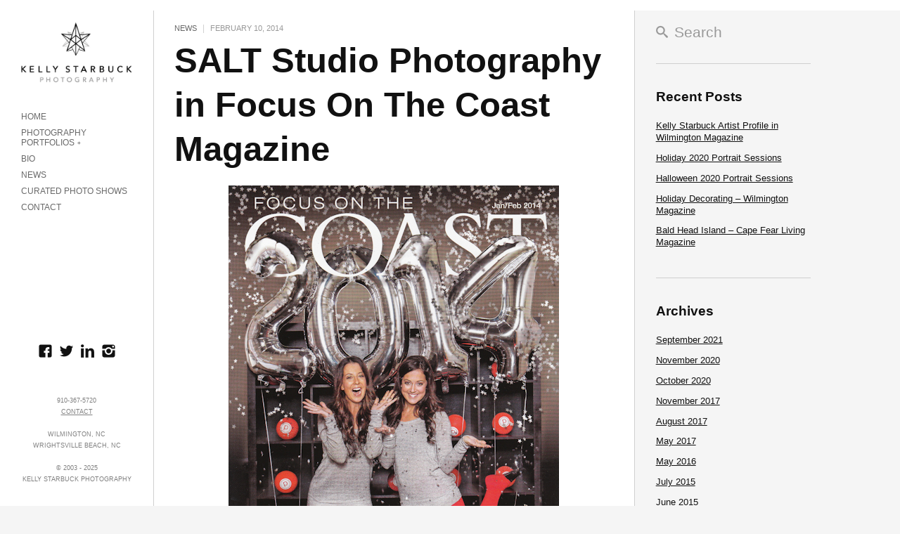

--- FILE ---
content_type: text/html; charset=UTF-8
request_url: https://kellystarbuck.com/photography/
body_size: 14666
content:
<!DOCTYPE html>
<html lang="en-US" xmlns:fb="https://www.facebook.com/2008/fbml" xmlns:addthis="https://www.addthis.com/help/api-spec" >
<head>
<meta charset="UTF-8" />
<meta name="viewport" content="width=device-width, initial-scale=1.0, user-scalable=no, minimum-scale=1.0, maximum-scale=1.0" />
<meta http-equiv="X-UA-Compatible" content="IE=edge,chrome=1"/>

 
	<!-- Le fav -->
	<link rel="icon" href="https://s966950369.onlinehome.us/wp-content/uploads/2016/01/favicon_KELLY-STARBUCK-Photography-NewLogo_1.20151.png" type="image/x-icon">

<title>SALT Studio Photography in Focus On The Coast Magazine - KELLY STARBUCK PhotographyKELLY STARBUCK Photography</title>
<link rel="profile" href="https://gmpg.org/xfn/11" />
<link rel="stylesheet" type="text/css" media="all" href="https://kellystarbuck.com/wp-content/themes/skylab/style.css" />
<link rel="pingback" href="https://kellystarbuck.com/xmlrpc.php" />

<!--[if lt IE 9]>
<script src="https://kellystarbuck.com/wp-content/themes/skylab/js/html5.js" type="text/javascript"></script>
<![endif]-->

<meta name='robots' content='index, follow, max-image-preview:large, max-snippet:-1, max-video-preview:-1' />
	<style>img:is([sizes="auto" i], [sizes^="auto," i]) { contain-intrinsic-size: 3000px 1500px }</style>
	
	<!-- This site is optimized with the Yoast SEO plugin v24.8.1 - https://yoast.com/wordpress/plugins/seo/ -->
	<meta name="description" content="SALT Studio Photography&#039;s photo shoot for Focus on the Coast Magazine of Pure Barre." />
	<link rel="canonical" href="https://kellystarbuck.com/photography/" />
	<meta property="og:locale" content="en_US" />
	<meta property="og:type" content="article" />
	<meta property="og:title" content="SALT Studio Photography in Focus On The Coast Magazine - KELLY STARBUCK Photography" />
	<meta property="og:description" content="SALT Studio Photography&#039;s photo shoot for Focus on the Coast Magazine of Pure Barre." />
	<meta property="og:url" content="https://kellystarbuck.com/photography/" />
	<meta property="og:site_name" content="KELLY STARBUCK Photography" />
	<meta property="article:publisher" content="https://www.facebook.com/KellyStarbuckPhoto" />
	<meta property="article:author" content="https://www.facebook.com/kellystarbuckphoto" />
	<meta property="article:published_time" content="2014-02-10T17:57:14+00:00" />
	<meta property="og:image" content="https://s966950369.onlinehome.us/wp-content/uploads/2014/02/IMG.jpg" />
	<meta name="author" content="Kelly Starbuck" />
	<meta name="twitter:label1" content="Written by" />
	<meta name="twitter:data1" content="Kelly Starbuck" />
	<script type="application/ld+json" class="yoast-schema-graph">{"@context":"https://schema.org","@graph":[{"@type":"WebPage","@id":"https://kellystarbuck.com/photography/","url":"https://kellystarbuck.com/photography/","name":"SALT Studio Photography in Focus On The Coast Magazine - KELLY STARBUCK Photography","isPartOf":{"@id":"https://kellystarbuck.com/#website"},"primaryImageOfPage":{"@id":"https://kellystarbuck.com/photography/#primaryimage"},"image":{"@id":"https://kellystarbuck.com/photography/#primaryimage"},"thumbnailUrl":"http://s966950369.onlinehome.us/wp-content/uploads/2014/02/IMG.jpg","datePublished":"2014-02-10T17:57:14+00:00","author":{"@id":"https://kellystarbuck.com/#/schema/person/848cdef0ff62a1b694332508d90f6c8a"},"description":"SALT Studio Photography's photo shoot for Focus on the Coast Magazine of Pure Barre.","breadcrumb":{"@id":"https://kellystarbuck.com/photography/#breadcrumb"},"inLanguage":"en-US","potentialAction":[{"@type":"ReadAction","target":["https://kellystarbuck.com/photography/"]}]},{"@type":"ImageObject","inLanguage":"en-US","@id":"https://kellystarbuck.com/photography/#primaryimage","url":"http://s966950369.onlinehome.us/wp-content/uploads/2014/02/IMG.jpg","contentUrl":"http://s966950369.onlinehome.us/wp-content/uploads/2014/02/IMG.jpg"},{"@type":"BreadcrumbList","@id":"https://kellystarbuck.com/photography/#breadcrumb","itemListElement":[{"@type":"ListItem","position":1,"name":"NEWS","item":"https://kellystarbuck.com/photography-blog/"},{"@type":"ListItem","position":2,"name":"SALT Studio Photography in Focus On The Coast Magazine"}]},{"@type":"WebSite","@id":"https://kellystarbuck.com/#website","url":"https://kellystarbuck.com/","name":"KELLY STARBUCK Photography","description":"","potentialAction":[{"@type":"SearchAction","target":{"@type":"EntryPoint","urlTemplate":"https://kellystarbuck.com/?s={search_term_string}"},"query-input":{"@type":"PropertyValueSpecification","valueRequired":true,"valueName":"search_term_string"}}],"inLanguage":"en-US"},{"@type":"Person","@id":"https://kellystarbuck.com/#/schema/person/848cdef0ff62a1b694332508d90f6c8a","name":"Kelly Starbuck","image":{"@type":"ImageObject","inLanguage":"en-US","@id":"https://kellystarbuck.com/#/schema/person/image/","url":"https://secure.gravatar.com/avatar/6968cb1e71f6a2479c0f8cf915e5d87a?s=96&d=mm&r=g","contentUrl":"https://secure.gravatar.com/avatar/6968cb1e71f6a2479c0f8cf915e5d87a?s=96&d=mm&r=g","caption":"Kelly Starbuck"},"sameAs":["https://kellystarbuck.com","https://www.facebook.com/kellystarbuckphoto"],"url":"https://kellystarbuck.com/author/kelly/"}]}</script>
	<!-- / Yoast SEO plugin. -->


<link rel='dns-prefetch' href='//s7.addthis.com' />
<link rel='dns-prefetch' href='//stats.wp.com' />
<link rel="alternate" type="application/rss+xml" title="KELLY STARBUCK Photography &raquo; Feed" href="https://kellystarbuck.com/feed/" />
<script type="text/javascript">
/* <![CDATA[ */
window._wpemojiSettings = {"baseUrl":"https:\/\/s.w.org\/images\/core\/emoji\/15.0.3\/72x72\/","ext":".png","svgUrl":"https:\/\/s.w.org\/images\/core\/emoji\/15.0.3\/svg\/","svgExt":".svg","source":{"concatemoji":"https:\/\/kellystarbuck.com\/wp-includes\/js\/wp-emoji-release.min.js?ver=368598c16716ad8db3bb706cb56e9082"}};
/*! This file is auto-generated */
!function(i,n){var o,s,e;function c(e){try{var t={supportTests:e,timestamp:(new Date).valueOf()};sessionStorage.setItem(o,JSON.stringify(t))}catch(e){}}function p(e,t,n){e.clearRect(0,0,e.canvas.width,e.canvas.height),e.fillText(t,0,0);var t=new Uint32Array(e.getImageData(0,0,e.canvas.width,e.canvas.height).data),r=(e.clearRect(0,0,e.canvas.width,e.canvas.height),e.fillText(n,0,0),new Uint32Array(e.getImageData(0,0,e.canvas.width,e.canvas.height).data));return t.every(function(e,t){return e===r[t]})}function u(e,t,n){switch(t){case"flag":return n(e,"\ud83c\udff3\ufe0f\u200d\u26a7\ufe0f","\ud83c\udff3\ufe0f\u200b\u26a7\ufe0f")?!1:!n(e,"\ud83c\uddfa\ud83c\uddf3","\ud83c\uddfa\u200b\ud83c\uddf3")&&!n(e,"\ud83c\udff4\udb40\udc67\udb40\udc62\udb40\udc65\udb40\udc6e\udb40\udc67\udb40\udc7f","\ud83c\udff4\u200b\udb40\udc67\u200b\udb40\udc62\u200b\udb40\udc65\u200b\udb40\udc6e\u200b\udb40\udc67\u200b\udb40\udc7f");case"emoji":return!n(e,"\ud83d\udc26\u200d\u2b1b","\ud83d\udc26\u200b\u2b1b")}return!1}function f(e,t,n){var r="undefined"!=typeof WorkerGlobalScope&&self instanceof WorkerGlobalScope?new OffscreenCanvas(300,150):i.createElement("canvas"),a=r.getContext("2d",{willReadFrequently:!0}),o=(a.textBaseline="top",a.font="600 32px Arial",{});return e.forEach(function(e){o[e]=t(a,e,n)}),o}function t(e){var t=i.createElement("script");t.src=e,t.defer=!0,i.head.appendChild(t)}"undefined"!=typeof Promise&&(o="wpEmojiSettingsSupports",s=["flag","emoji"],n.supports={everything:!0,everythingExceptFlag:!0},e=new Promise(function(e){i.addEventListener("DOMContentLoaded",e,{once:!0})}),new Promise(function(t){var n=function(){try{var e=JSON.parse(sessionStorage.getItem(o));if("object"==typeof e&&"number"==typeof e.timestamp&&(new Date).valueOf()<e.timestamp+604800&&"object"==typeof e.supportTests)return e.supportTests}catch(e){}return null}();if(!n){if("undefined"!=typeof Worker&&"undefined"!=typeof OffscreenCanvas&&"undefined"!=typeof URL&&URL.createObjectURL&&"undefined"!=typeof Blob)try{var e="postMessage("+f.toString()+"("+[JSON.stringify(s),u.toString(),p.toString()].join(",")+"));",r=new Blob([e],{type:"text/javascript"}),a=new Worker(URL.createObjectURL(r),{name:"wpTestEmojiSupports"});return void(a.onmessage=function(e){c(n=e.data),a.terminate(),t(n)})}catch(e){}c(n=f(s,u,p))}t(n)}).then(function(e){for(var t in e)n.supports[t]=e[t],n.supports.everything=n.supports.everything&&n.supports[t],"flag"!==t&&(n.supports.everythingExceptFlag=n.supports.everythingExceptFlag&&n.supports[t]);n.supports.everythingExceptFlag=n.supports.everythingExceptFlag&&!n.supports.flag,n.DOMReady=!1,n.readyCallback=function(){n.DOMReady=!0}}).then(function(){return e}).then(function(){var e;n.supports.everything||(n.readyCallback(),(e=n.source||{}).concatemoji?t(e.concatemoji):e.wpemoji&&e.twemoji&&(t(e.twemoji),t(e.wpemoji)))}))}((window,document),window._wpemojiSettings);
/* ]]> */
</script>
<style id='wp-emoji-styles-inline-css' type='text/css'>

	img.wp-smiley, img.emoji {
		display: inline !important;
		border: none !important;
		box-shadow: none !important;
		height: 1em !important;
		width: 1em !important;
		margin: 0 0.07em !important;
		vertical-align: -0.1em !important;
		background: none !important;
		padding: 0 !important;
	}
</style>
<link rel='stylesheet' id='wp-block-library-css' href='https://kellystarbuck.com/wp-includes/css/dist/block-library/style.min.css?ver=368598c16716ad8db3bb706cb56e9082' type='text/css' media='all' />
<link rel='stylesheet' id='mediaelement-css' href='https://kellystarbuck.com/wp-includes/js/mediaelement/mediaelementplayer-legacy.min.css?ver=4.2.17' type='text/css' media='all' />
<link rel='stylesheet' id='wp-mediaelement-css' href='https://kellystarbuck.com/wp-includes/js/mediaelement/wp-mediaelement.min.css?ver=368598c16716ad8db3bb706cb56e9082' type='text/css' media='all' />
<style id='jetpack-sharing-buttons-style-inline-css' type='text/css'>
.jetpack-sharing-buttons__services-list{display:flex;flex-direction:row;flex-wrap:wrap;gap:0;list-style-type:none;margin:5px;padding:0}.jetpack-sharing-buttons__services-list.has-small-icon-size{font-size:12px}.jetpack-sharing-buttons__services-list.has-normal-icon-size{font-size:16px}.jetpack-sharing-buttons__services-list.has-large-icon-size{font-size:24px}.jetpack-sharing-buttons__services-list.has-huge-icon-size{font-size:36px}@media print{.jetpack-sharing-buttons__services-list{display:none!important}}.editor-styles-wrapper .wp-block-jetpack-sharing-buttons{gap:0;padding-inline-start:0}ul.jetpack-sharing-buttons__services-list.has-background{padding:1.25em 2.375em}
</style>
<style id='classic-theme-styles-inline-css' type='text/css'>
/*! This file is auto-generated */
.wp-block-button__link{color:#fff;background-color:#32373c;border-radius:9999px;box-shadow:none;text-decoration:none;padding:calc(.667em + 2px) calc(1.333em + 2px);font-size:1.125em}.wp-block-file__button{background:#32373c;color:#fff;text-decoration:none}
</style>
<style id='global-styles-inline-css' type='text/css'>
:root{--wp--preset--aspect-ratio--square: 1;--wp--preset--aspect-ratio--4-3: 4/3;--wp--preset--aspect-ratio--3-4: 3/4;--wp--preset--aspect-ratio--3-2: 3/2;--wp--preset--aspect-ratio--2-3: 2/3;--wp--preset--aspect-ratio--16-9: 16/9;--wp--preset--aspect-ratio--9-16: 9/16;--wp--preset--color--black: #000000;--wp--preset--color--cyan-bluish-gray: #abb8c3;--wp--preset--color--white: #ffffff;--wp--preset--color--pale-pink: #f78da7;--wp--preset--color--vivid-red: #cf2e2e;--wp--preset--color--luminous-vivid-orange: #ff6900;--wp--preset--color--luminous-vivid-amber: #fcb900;--wp--preset--color--light-green-cyan: #7bdcb5;--wp--preset--color--vivid-green-cyan: #00d084;--wp--preset--color--pale-cyan-blue: #8ed1fc;--wp--preset--color--vivid-cyan-blue: #0693e3;--wp--preset--color--vivid-purple: #9b51e0;--wp--preset--gradient--vivid-cyan-blue-to-vivid-purple: linear-gradient(135deg,rgba(6,147,227,1) 0%,rgb(155,81,224) 100%);--wp--preset--gradient--light-green-cyan-to-vivid-green-cyan: linear-gradient(135deg,rgb(122,220,180) 0%,rgb(0,208,130) 100%);--wp--preset--gradient--luminous-vivid-amber-to-luminous-vivid-orange: linear-gradient(135deg,rgba(252,185,0,1) 0%,rgba(255,105,0,1) 100%);--wp--preset--gradient--luminous-vivid-orange-to-vivid-red: linear-gradient(135deg,rgba(255,105,0,1) 0%,rgb(207,46,46) 100%);--wp--preset--gradient--very-light-gray-to-cyan-bluish-gray: linear-gradient(135deg,rgb(238,238,238) 0%,rgb(169,184,195) 100%);--wp--preset--gradient--cool-to-warm-spectrum: linear-gradient(135deg,rgb(74,234,220) 0%,rgb(151,120,209) 20%,rgb(207,42,186) 40%,rgb(238,44,130) 60%,rgb(251,105,98) 80%,rgb(254,248,76) 100%);--wp--preset--gradient--blush-light-purple: linear-gradient(135deg,rgb(255,206,236) 0%,rgb(152,150,240) 100%);--wp--preset--gradient--blush-bordeaux: linear-gradient(135deg,rgb(254,205,165) 0%,rgb(254,45,45) 50%,rgb(107,0,62) 100%);--wp--preset--gradient--luminous-dusk: linear-gradient(135deg,rgb(255,203,112) 0%,rgb(199,81,192) 50%,rgb(65,88,208) 100%);--wp--preset--gradient--pale-ocean: linear-gradient(135deg,rgb(255,245,203) 0%,rgb(182,227,212) 50%,rgb(51,167,181) 100%);--wp--preset--gradient--electric-grass: linear-gradient(135deg,rgb(202,248,128) 0%,rgb(113,206,126) 100%);--wp--preset--gradient--midnight: linear-gradient(135deg,rgb(2,3,129) 0%,rgb(40,116,252) 100%);--wp--preset--font-size--small: 13px;--wp--preset--font-size--medium: 20px;--wp--preset--font-size--large: 36px;--wp--preset--font-size--x-large: 42px;--wp--preset--spacing--20: 0.44rem;--wp--preset--spacing--30: 0.67rem;--wp--preset--spacing--40: 1rem;--wp--preset--spacing--50: 1.5rem;--wp--preset--spacing--60: 2.25rem;--wp--preset--spacing--70: 3.38rem;--wp--preset--spacing--80: 5.06rem;--wp--preset--shadow--natural: 6px 6px 9px rgba(0, 0, 0, 0.2);--wp--preset--shadow--deep: 12px 12px 50px rgba(0, 0, 0, 0.4);--wp--preset--shadow--sharp: 6px 6px 0px rgba(0, 0, 0, 0.2);--wp--preset--shadow--outlined: 6px 6px 0px -3px rgba(255, 255, 255, 1), 6px 6px rgba(0, 0, 0, 1);--wp--preset--shadow--crisp: 6px 6px 0px rgba(0, 0, 0, 1);}:where(.is-layout-flex){gap: 0.5em;}:where(.is-layout-grid){gap: 0.5em;}body .is-layout-flex{display: flex;}.is-layout-flex{flex-wrap: wrap;align-items: center;}.is-layout-flex > :is(*, div){margin: 0;}body .is-layout-grid{display: grid;}.is-layout-grid > :is(*, div){margin: 0;}:where(.wp-block-columns.is-layout-flex){gap: 2em;}:where(.wp-block-columns.is-layout-grid){gap: 2em;}:where(.wp-block-post-template.is-layout-flex){gap: 1.25em;}:where(.wp-block-post-template.is-layout-grid){gap: 1.25em;}.has-black-color{color: var(--wp--preset--color--black) !important;}.has-cyan-bluish-gray-color{color: var(--wp--preset--color--cyan-bluish-gray) !important;}.has-white-color{color: var(--wp--preset--color--white) !important;}.has-pale-pink-color{color: var(--wp--preset--color--pale-pink) !important;}.has-vivid-red-color{color: var(--wp--preset--color--vivid-red) !important;}.has-luminous-vivid-orange-color{color: var(--wp--preset--color--luminous-vivid-orange) !important;}.has-luminous-vivid-amber-color{color: var(--wp--preset--color--luminous-vivid-amber) !important;}.has-light-green-cyan-color{color: var(--wp--preset--color--light-green-cyan) !important;}.has-vivid-green-cyan-color{color: var(--wp--preset--color--vivid-green-cyan) !important;}.has-pale-cyan-blue-color{color: var(--wp--preset--color--pale-cyan-blue) !important;}.has-vivid-cyan-blue-color{color: var(--wp--preset--color--vivid-cyan-blue) !important;}.has-vivid-purple-color{color: var(--wp--preset--color--vivid-purple) !important;}.has-black-background-color{background-color: var(--wp--preset--color--black) !important;}.has-cyan-bluish-gray-background-color{background-color: var(--wp--preset--color--cyan-bluish-gray) !important;}.has-white-background-color{background-color: var(--wp--preset--color--white) !important;}.has-pale-pink-background-color{background-color: var(--wp--preset--color--pale-pink) !important;}.has-vivid-red-background-color{background-color: var(--wp--preset--color--vivid-red) !important;}.has-luminous-vivid-orange-background-color{background-color: var(--wp--preset--color--luminous-vivid-orange) !important;}.has-luminous-vivid-amber-background-color{background-color: var(--wp--preset--color--luminous-vivid-amber) !important;}.has-light-green-cyan-background-color{background-color: var(--wp--preset--color--light-green-cyan) !important;}.has-vivid-green-cyan-background-color{background-color: var(--wp--preset--color--vivid-green-cyan) !important;}.has-pale-cyan-blue-background-color{background-color: var(--wp--preset--color--pale-cyan-blue) !important;}.has-vivid-cyan-blue-background-color{background-color: var(--wp--preset--color--vivid-cyan-blue) !important;}.has-vivid-purple-background-color{background-color: var(--wp--preset--color--vivid-purple) !important;}.has-black-border-color{border-color: var(--wp--preset--color--black) !important;}.has-cyan-bluish-gray-border-color{border-color: var(--wp--preset--color--cyan-bluish-gray) !important;}.has-white-border-color{border-color: var(--wp--preset--color--white) !important;}.has-pale-pink-border-color{border-color: var(--wp--preset--color--pale-pink) !important;}.has-vivid-red-border-color{border-color: var(--wp--preset--color--vivid-red) !important;}.has-luminous-vivid-orange-border-color{border-color: var(--wp--preset--color--luminous-vivid-orange) !important;}.has-luminous-vivid-amber-border-color{border-color: var(--wp--preset--color--luminous-vivid-amber) !important;}.has-light-green-cyan-border-color{border-color: var(--wp--preset--color--light-green-cyan) !important;}.has-vivid-green-cyan-border-color{border-color: var(--wp--preset--color--vivid-green-cyan) !important;}.has-pale-cyan-blue-border-color{border-color: var(--wp--preset--color--pale-cyan-blue) !important;}.has-vivid-cyan-blue-border-color{border-color: var(--wp--preset--color--vivid-cyan-blue) !important;}.has-vivid-purple-border-color{border-color: var(--wp--preset--color--vivid-purple) !important;}.has-vivid-cyan-blue-to-vivid-purple-gradient-background{background: var(--wp--preset--gradient--vivid-cyan-blue-to-vivid-purple) !important;}.has-light-green-cyan-to-vivid-green-cyan-gradient-background{background: var(--wp--preset--gradient--light-green-cyan-to-vivid-green-cyan) !important;}.has-luminous-vivid-amber-to-luminous-vivid-orange-gradient-background{background: var(--wp--preset--gradient--luminous-vivid-amber-to-luminous-vivid-orange) !important;}.has-luminous-vivid-orange-to-vivid-red-gradient-background{background: var(--wp--preset--gradient--luminous-vivid-orange-to-vivid-red) !important;}.has-very-light-gray-to-cyan-bluish-gray-gradient-background{background: var(--wp--preset--gradient--very-light-gray-to-cyan-bluish-gray) !important;}.has-cool-to-warm-spectrum-gradient-background{background: var(--wp--preset--gradient--cool-to-warm-spectrum) !important;}.has-blush-light-purple-gradient-background{background: var(--wp--preset--gradient--blush-light-purple) !important;}.has-blush-bordeaux-gradient-background{background: var(--wp--preset--gradient--blush-bordeaux) !important;}.has-luminous-dusk-gradient-background{background: var(--wp--preset--gradient--luminous-dusk) !important;}.has-pale-ocean-gradient-background{background: var(--wp--preset--gradient--pale-ocean) !important;}.has-electric-grass-gradient-background{background: var(--wp--preset--gradient--electric-grass) !important;}.has-midnight-gradient-background{background: var(--wp--preset--gradient--midnight) !important;}.has-small-font-size{font-size: var(--wp--preset--font-size--small) !important;}.has-medium-font-size{font-size: var(--wp--preset--font-size--medium) !important;}.has-large-font-size{font-size: var(--wp--preset--font-size--large) !important;}.has-x-large-font-size{font-size: var(--wp--preset--font-size--x-large) !important;}
:where(.wp-block-post-template.is-layout-flex){gap: 1.25em;}:where(.wp-block-post-template.is-layout-grid){gap: 1.25em;}
:where(.wp-block-columns.is-layout-flex){gap: 2em;}:where(.wp-block-columns.is-layout-grid){gap: 2em;}
:root :where(.wp-block-pullquote){font-size: 1.5em;line-height: 1.6;}
</style>
<link rel='stylesheet' id='contact-form-7-css' href='https://kellystarbuck.com/wp-content/plugins/contact-form-7/includes/css/styles.css?ver=6.1.4' type='text/css' media='all' />
<link rel='stylesheet' id='wpemailcapturestyles-css' href='https://kellystarbuck.com/wp-content/plugins/wp-email-capture/inc/css/wp-email-capture-styles.css?ver=3.12.3' type='text/css' media='all' />
<style id='akismet-widget-style-inline-css' type='text/css'>

			.a-stats {
				--akismet-color-mid-green: #357b49;
				--akismet-color-white: #fff;
				--akismet-color-light-grey: #f6f7f7;

				max-width: 350px;
				width: auto;
			}

			.a-stats * {
				all: unset;
				box-sizing: border-box;
			}

			.a-stats strong {
				font-weight: 600;
			}

			.a-stats a.a-stats__link,
			.a-stats a.a-stats__link:visited,
			.a-stats a.a-stats__link:active {
				background: var(--akismet-color-mid-green);
				border: none;
				box-shadow: none;
				border-radius: 8px;
				color: var(--akismet-color-white);
				cursor: pointer;
				display: block;
				font-family: -apple-system, BlinkMacSystemFont, 'Segoe UI', 'Roboto', 'Oxygen-Sans', 'Ubuntu', 'Cantarell', 'Helvetica Neue', sans-serif;
				font-weight: 500;
				padding: 12px;
				text-align: center;
				text-decoration: none;
				transition: all 0.2s ease;
			}

			/* Extra specificity to deal with TwentyTwentyOne focus style */
			.widget .a-stats a.a-stats__link:focus {
				background: var(--akismet-color-mid-green);
				color: var(--akismet-color-white);
				text-decoration: none;
			}

			.a-stats a.a-stats__link:hover {
				filter: brightness(110%);
				box-shadow: 0 4px 12px rgba(0, 0, 0, 0.06), 0 0 2px rgba(0, 0, 0, 0.16);
			}

			.a-stats .count {
				color: var(--akismet-color-white);
				display: block;
				font-size: 1.5em;
				line-height: 1.4;
				padding: 0 13px;
				white-space: nowrap;
			}
		
</style>
<link rel='stylesheet' id='addthis_all_pages-css' href='https://kellystarbuck.com/wp-content/plugins/addthis/frontend/build/addthis_wordpress_public.min.css?ver=368598c16716ad8db3bb706cb56e9082' type='text/css' media='all' />
<script type="text/javascript" src="https://kellystarbuck.com/wp-includes/js/jquery/jquery.min.js?ver=3.7.1" id="jquery-core-js"></script>
<script type="text/javascript" src="https://kellystarbuck.com/wp-includes/js/jquery/jquery-migrate.min.js?ver=3.4.1" id="jquery-migrate-js"></script>
<script type="text/javascript" src="https://kellystarbuck.com/wp-includes/js/jquery/ui/core.min.js?ver=1.13.3" id="jquery-ui-core-js"></script>
<script type="text/javascript" src="https://kellystarbuck.com/wp-includes/js/jquery/ui/tabs.min.js?ver=1.13.3" id="jquery-ui-tabs-js"></script>
<script type="text/javascript" src="https://kellystarbuck.com/wp-includes/js/jquery/ui/accordion.min.js?ver=1.13.3" id="jquery-ui-accordion-js"></script>
<script type="text/javascript" src="https://kellystarbuck.com/wp-content/themes/skylab/js/jquery.shortcodes.js?ver=368598c16716ad8db3bb706cb56e9082" id="jquery.shortcodes-js"></script>
<script type="text/javascript" src="https://kellystarbuck.com/wp-admin/admin-ajax.php?action=addthis_global_options_settings&amp;ver=6.7.4" id="addthis_global_options-js"></script>
<script type="text/javascript" src="https://s7.addthis.com/js/300/addthis_widget.js?ver=368598c16716ad8db3bb706cb56e9082#pubid=ra-52ab3ee64368a9e5" id="addthis_widget-js"></script>
<link rel="https://api.w.org/" href="https://kellystarbuck.com/wp-json/" /><link rel="alternate" title="JSON" type="application/json" href="https://kellystarbuck.com/wp-json/wp/v2/posts/1716" /><link rel="EditURI" type="application/rsd+xml" title="RSD" href="https://kellystarbuck.com/xmlrpc.php?rsd" />
<link rel="alternate" title="oEmbed (JSON)" type="application/json+oembed" href="https://kellystarbuck.com/wp-json/oembed/1.0/embed?url=https%3A%2F%2Fkellystarbuck.com%2Fphotography%2F" />
<link rel="alternate" title="oEmbed (XML)" type="text/xml+oembed" href="https://kellystarbuck.com/wp-json/oembed/1.0/embed?url=https%3A%2F%2Fkellystarbuck.com%2Fphotography%2F&#038;format=xml" />
<style type="text/css"> .visually-hidden-mdp { border: 0; clip: rect(0 0 0 0); height: 1px; margin: -1px; overflow: hidden; padding: 0; position: absolute; width: 1px; }</style>
<meta name="msvalidate.01" content="71CB593E60577004258EB80863BB16B2" />

<!-- Google Webmaster Tools plugin for WordPress -->
<meta name="google-site-verification" content="u_XzV9rQO_FCfB0-nWnacdMLo6WFneXNoGTb0DauUL0"/>
	<style>img#wpstats{display:none}</style>
			<style>
		/* Primary Link color */
		a,
		.person-desc a,
		.title-visible .portfolio-data:focus,
		.title-visible .portfolio-data:active,
		.title-visible .portfolio-data:hover,
		.more-link,
		.rsTitle a:focus,
		.rsTitle a:active,
		.rsTitle a:hover {
			color: #ababa9;
		}
	</style>
	<style>
		/* Background */
		body,
		#secondary {
						
						
						
						
					}
	</style>
	<style>
		/* Background for Navigation */
		#header-wrapper {
						
						
						
						
					}
	</style>
<style>.mc4wp-checkbox-wp-comment-form{clear:both;width:auto;display:block;position:static}.mc4wp-checkbox-wp-comment-form input{float:none;vertical-align:middle;-webkit-appearance:checkbox;width:auto;max-width:21px;margin:0 6px 0 0;padding:0;position:static;display:inline-block!important}.mc4wp-checkbox-wp-comment-form label{float:none;cursor:pointer;width:auto;margin:0 0 16px;display:block;position:static}</style><style>.mc4wp-checkbox-wp-registration-form{clear:both;width:auto;display:block;position:static}.mc4wp-checkbox-wp-registration-form input{float:none;vertical-align:middle;-webkit-appearance:checkbox;width:auto;max-width:21px;margin:0 6px 0 0;padding:0;position:static;display:inline-block!important}.mc4wp-checkbox-wp-registration-form label{float:none;cursor:pointer;width:auto;margin:0 0 16px;display:block;position:static}</style><link rel="icon" href="https://kellystarbuck.com/wp-content/uploads/2016/03/cropped-Star-ONLY_Logo_SQ_RGB_657px-32x32.jpg" sizes="32x32" />
<link rel="icon" href="https://kellystarbuck.com/wp-content/uploads/2016/03/cropped-Star-ONLY_Logo_SQ_RGB_657px-192x192.jpg" sizes="192x192" />
<link rel="apple-touch-icon" href="https://kellystarbuck.com/wp-content/uploads/2016/03/cropped-Star-ONLY_Logo_SQ_RGB_657px-180x180.jpg" />
<meta name="msapplication-TileImage" content="https://kellystarbuck.com/wp-content/uploads/2016/03/cropped-Star-ONLY_Logo_SQ_RGB_657px-270x270.jpg" />
</head>


<body data-rsssl=1 class="post-template-default single single-post postid-1716 single-format-standard single-author singular">


			<nav id="access-mobile" role="navigation" class="clearfix">						
			<div class="menu-menu-container"><ul id="menu-menu" class="mobile-menu"><li id="menu-item-195" class="menu-item menu-item-type-post_type menu-item-object-page menu-item-home menu-item-195"><a href="https://kellystarbuck.com/">HOME</a></li>
<li id="menu-item-1485" class="menu-item menu-item-type-post_type menu-item-object-page menu-item-has-children menu-item-1485"><a href="https://kellystarbuck.com/photography-portfolios/">PHOTOGRAPHY PORTFOLIOS</a>
<ul class="sub-menu">
	<li id="menu-item-187" class="menu-item menu-item-type-post_type menu-item-object-page menu-item-has-children menu-item-187"><a href="https://kellystarbuck.com/photography-portfolios/portrait-photography/">PORTRAIT PHOTOGRAPHY</a>
	<ul class="sub-menu">
		<li id="menu-item-184" class="menu-item menu-item-type-post_type menu-item-object-page menu-item-184"><a href="https://kellystarbuck.com/photography-portfolios/portrait-photography/family-and-children-portraits/">FAMILY AND CHILDREN PORTRAITS</a></li>
		<li id="menu-item-190" class="menu-item menu-item-type-post_type menu-item-object-page menu-item-190"><a href="https://kellystarbuck.com/photography-portfolios/portrait-photography/headshots/">HEADSHOTS</a></li>
		<li id="menu-item-189" class="menu-item menu-item-type-post_type menu-item-object-page menu-item-189"><a href="https://kellystarbuck.com/photography-portfolios/portrait-photography/business-portraits/">BUSINESS PORTRAITS</a></li>
		<li id="menu-item-185" class="menu-item menu-item-type-post_type menu-item-object-page menu-item-185"><a href="https://kellystarbuck.com/photography-portfolios/portrait-photography/pet-photography/">PET PHOTOGRAPHY</a></li>
		<li id="menu-item-183" class="menu-item menu-item-type-post_type menu-item-object-page menu-item-183"><a href="https://kellystarbuck.com/photography-portfolios/portrait-photography/senior-portraits/">SENIOR PORTRAITS</a></li>
	</ul>
</li>
	<li id="menu-item-176" class="menu-item menu-item-type-post_type menu-item-object-page menu-item-has-children menu-item-176"><a href="https://kellystarbuck.com/photography-portfolios/commercial-photography/">COMMERCIAL PHOTOGRAPHY</a>
	<ul class="sub-menu">
		<li id="menu-item-1307" class="menu-item menu-item-type-post_type menu-item-object-page menu-item-1307"><a href="https://kellystarbuck.com/photography-portfolios/commercial-photography/fashion-photography/">FASHION PHOTOGRAPHY</a></li>
		<li id="menu-item-178" class="menu-item menu-item-type-post_type menu-item-object-page menu-item-178"><a href="https://kellystarbuck.com/photography-portfolios/commercial-photography/product-photography/">PRODUCT PHOTOGRAPHY</a></li>
		<li id="menu-item-188" class="menu-item menu-item-type-post_type menu-item-object-page menu-item-188"><a href="https://kellystarbuck.com/photography-portfolios/commercial-photography/editorial-photography/">EDITORIAL PHOTOGRAPHY</a></li>
		<li id="menu-item-179" class="menu-item menu-item-type-post_type menu-item-object-page menu-item-179"><a href="https://kellystarbuck.com/photography-portfolios/commercial-photography/architecture-interior-photography/">ARCHITECTURE  INTERIOR PHOTOGRAPHY</a></li>
		<li id="menu-item-177" class="menu-item menu-item-type-post_type menu-item-object-page menu-item-177"><a href="https://kellystarbuck.com/photography-portfolios/commercial-photography/travel-photography/">TRAVEL PHOTOGRAPHY</a></li>
	</ul>
</li>
	<li id="menu-item-172" class="menu-item menu-item-type-post_type menu-item-object-page menu-item-has-children menu-item-172"><a href="https://kellystarbuck.com/photography-portfolios/performance-photography/">PERFORMANCE PHOTOGRAPHY</a>
	<ul class="sub-menu">
		<li id="menu-item-174" class="menu-item menu-item-type-post_type menu-item-object-page menu-item-174"><a href="https://kellystarbuck.com/photography-portfolios/performance-photography/musician-portraits/">MUSICIAN PORTRAITS</a></li>
		<li id="menu-item-175" class="menu-item menu-item-type-post_type menu-item-object-page menu-item-175"><a href="https://kellystarbuck.com/photography-portfolios/performance-photography/live-music-photography/">LIVE MUSIC PHOTOGRAPHY</a></li>
		<li id="menu-item-173" class="menu-item menu-item-type-post_type menu-item-object-page menu-item-173"><a href="https://kellystarbuck.com/photography-portfolios/performance-photography/theater-film-photography/">THEATER FILM PHOTOGRAPHY</a></li>
	</ul>
</li>
</ul>
</li>
<li id="menu-item-191" class="menu-item menu-item-type-post_type menu-item-object-page menu-item-191"><a href="https://kellystarbuck.com/kelly-starbuck-bio/">BIO</a></li>
<li id="menu-item-192" class="menu-item menu-item-type-post_type menu-item-object-page current_page_parent menu-item-192"><a href="https://kellystarbuck.com/photography-blog/">NEWS</a></li>
<li id="menu-item-193" class="menu-item menu-item-type-post_type menu-item-object-page menu-item-193"><a href="https://kellystarbuck.com/photography-shows/">CURATED PHOTO SHOWS</a></li>
<li id="menu-item-194" class="menu-item menu-item-type-post_type menu-item-object-page menu-item-194"><a href="https://kellystarbuck.com/contact/">CONTACT</a></li>
</ul></div>						
		</nav><!-- #access-mobile -->
	
	<!-- Head
================================================== -->
	<section id="header-wrapper">
		<header id="branding" class="clearfix" role="banner">
				
								
																
																					<h1 id="site-title-custom" class="clearfix">
							<a href="https://kellystarbuck.com/" rel="home" id="custom-logo">
								<img src="https://kellystarbuck.com/wp-content/uploads/2016/02/F_KELLY-STARBUCK-PHOTOGRAPHY-LOGO-main-website-image.jpg" alt="KELLY STARBUCK Photography" />
							</a>
						</h1>
										
								
												<section id="tagline">
					<h2 class="site-description"></h2>
				</section>
								
				<!-- Navbar
================================================== -->
				<nav id="access" role="navigation" class="clearfix">
											<div class="menu-menu-container"><ul id="menu-menu-1" class="sf-menu"><li class="menu-item menu-item-type-post_type menu-item-object-page menu-item-home menu-item-195"><a href="https://kellystarbuck.com/">HOME</a></li>
<li class="menu-item menu-item-type-post_type menu-item-object-page menu-item-has-children menu-item-1485"><a href="https://kellystarbuck.com/photography-portfolios/">PHOTOGRAPHY PORTFOLIOS</a>
<ul class="sub-menu">
	<li class="menu-item menu-item-type-post_type menu-item-object-page menu-item-has-children menu-item-187"><a href="https://kellystarbuck.com/photography-portfolios/portrait-photography/">PORTRAIT PHOTOGRAPHY</a>
	<ul class="sub-menu">
		<li class="menu-item menu-item-type-post_type menu-item-object-page menu-item-184"><a href="https://kellystarbuck.com/photography-portfolios/portrait-photography/family-and-children-portraits/">FAMILY AND CHILDREN PORTRAITS</a></li>
		<li class="menu-item menu-item-type-post_type menu-item-object-page menu-item-190"><a href="https://kellystarbuck.com/photography-portfolios/portrait-photography/headshots/">HEADSHOTS</a></li>
		<li class="menu-item menu-item-type-post_type menu-item-object-page menu-item-189"><a href="https://kellystarbuck.com/photography-portfolios/portrait-photography/business-portraits/">BUSINESS PORTRAITS</a></li>
		<li class="menu-item menu-item-type-post_type menu-item-object-page menu-item-185"><a href="https://kellystarbuck.com/photography-portfolios/portrait-photography/pet-photography/">PET PHOTOGRAPHY</a></li>
		<li class="menu-item menu-item-type-post_type menu-item-object-page menu-item-183"><a href="https://kellystarbuck.com/photography-portfolios/portrait-photography/senior-portraits/">SENIOR PORTRAITS</a></li>
	</ul>
</li>
	<li class="menu-item menu-item-type-post_type menu-item-object-page menu-item-has-children menu-item-176"><a href="https://kellystarbuck.com/photography-portfolios/commercial-photography/">COMMERCIAL PHOTOGRAPHY</a>
	<ul class="sub-menu">
		<li class="menu-item menu-item-type-post_type menu-item-object-page menu-item-1307"><a href="https://kellystarbuck.com/photography-portfolios/commercial-photography/fashion-photography/">FASHION PHOTOGRAPHY</a></li>
		<li class="menu-item menu-item-type-post_type menu-item-object-page menu-item-178"><a href="https://kellystarbuck.com/photography-portfolios/commercial-photography/product-photography/">PRODUCT PHOTOGRAPHY</a></li>
		<li class="menu-item menu-item-type-post_type menu-item-object-page menu-item-188"><a href="https://kellystarbuck.com/photography-portfolios/commercial-photography/editorial-photography/">EDITORIAL PHOTOGRAPHY</a></li>
		<li class="menu-item menu-item-type-post_type menu-item-object-page menu-item-179"><a href="https://kellystarbuck.com/photography-portfolios/commercial-photography/architecture-interior-photography/">ARCHITECTURE  INTERIOR PHOTOGRAPHY</a></li>
		<li class="menu-item menu-item-type-post_type menu-item-object-page menu-item-177"><a href="https://kellystarbuck.com/photography-portfolios/commercial-photography/travel-photography/">TRAVEL PHOTOGRAPHY</a></li>
	</ul>
</li>
	<li class="menu-item menu-item-type-post_type menu-item-object-page menu-item-has-children menu-item-172"><a href="https://kellystarbuck.com/photography-portfolios/performance-photography/">PERFORMANCE PHOTOGRAPHY</a>
	<ul class="sub-menu">
		<li class="menu-item menu-item-type-post_type menu-item-object-page menu-item-174"><a href="https://kellystarbuck.com/photography-portfolios/performance-photography/musician-portraits/">MUSICIAN PORTRAITS</a></li>
		<li class="menu-item menu-item-type-post_type menu-item-object-page menu-item-175"><a href="https://kellystarbuck.com/photography-portfolios/performance-photography/live-music-photography/">LIVE MUSIC PHOTOGRAPHY</a></li>
		<li class="menu-item menu-item-type-post_type menu-item-object-page menu-item-173"><a href="https://kellystarbuck.com/photography-portfolios/performance-photography/theater-film-photography/">THEATER FILM PHOTOGRAPHY</a></li>
	</ul>
</li>
</ul>
</li>
<li class="menu-item menu-item-type-post_type menu-item-object-page menu-item-191"><a href="https://kellystarbuck.com/kelly-starbuck-bio/">BIO</a></li>
<li class="menu-item menu-item-type-post_type menu-item-object-page current_page_parent menu-item-192"><a href="https://kellystarbuck.com/photography-blog/">NEWS</a></li>
<li class="menu-item menu-item-type-post_type menu-item-object-page menu-item-193"><a href="https://kellystarbuck.com/photography-shows/">CURATED PHOTO SHOWS</a></li>
<li class="menu-item menu-item-type-post_type menu-item-object-page menu-item-194"><a href="https://kellystarbuck.com/contact/">CONTACT</a></li>
</ul></div>									</nav><!-- #access -->
				
										<a id="mega-menu-dropdown" class="clearfix" href="#"><span>Menu <i class="icon-reorder"></i></span></a>
								
				
		</header><!-- #branding -->
		
		<div id="site-generator-wrapper">
			<section id="site-generator" class="clearfix">
							
				<div id="social-accounts">
			<a class="social" href="https://www.facebook.com/KellyStarbuckPhoto" target="_blank" rel="nofollow">
			<span id="facebook" class="social-icon"></span>
		</a>
	
			<a class="social" href="https://twitter.com/kellystarbuck" target="_blank" rel="nofollow">
			<span id="twitter" class="social-icon"></span>
		</a>
	
	
			<a class="social" href="https://www.linkedin.com/in/kellystarbuck" target="_blank" rel="nofollow">
			<span id="linkedin" class="social-icon"></span>
		</a>
	
	
	
	
			<a class="social" href="http://instagram.com/kellystarbuck" target="_blank" rel="nofollow">
			<span id="instagram" class="social-icon"></span>
		</a>
	
	
	
	
	
	
	
	
	
	
	
	
	</div>

								
									
				<p>&nbsp;</p>
<p><span style="color: #808080;">910-367-5720<a style="color: #808080;" href="mailto:contact@s966950369.onlinehome.us"><br /></a><a style="color: #808080;" href="https://tr.ee/V3uJSAr6hA">CONTACT</a></span></p>
<p><span style="color: #808080;">WILMINGTON, NC</span><br /><span style="color: #808080;">WRIGHTSVILLE BEACH, NC</span></p>
<p><span style="color: #808080;">© 2003 - 2025</span><br /><span style="color: #808080;">KELLY STARBUCK Photography</span></p>			</section>
		</div><!-- #site-generator-wrapper -->
	</section><!-- #header-wrapper -->
	

<!-- Page
================================================== -->
<section id="page" class="hfeed">
	<div id="main" class="clearfix">

		<div id="primary">
			<div id="content" role="main">

				
									
	<article id="post-1716" class="clearfix post-1716 post type-post status-publish format-standard hentry category-news">
		
		<div class="entry-content-meta-wrapper">
		<header class="entry-header">
						<div class="entry-meta">
														<span class="cat-links">
						<span class="entry-utility-prep entry-utility-prep-cat-links"></span> <a href="https://kellystarbuck.com/category/news/" rel="category tag">News</a>					</span>
					<span class="sep"> | </span>
										
				<p><time class="entry-date" datetime="2014-02-10T17:57:14-05:00" pubdate>February 10, 2014</time></p><span class="by-author"> <span class="sep">|</span> <span class="author vcard"><a class="url fn n" href="https://kellystarbuck.com/author/kelly/" title="View all posts by Kelly Starbuck" rel="author">Kelly Starbuck</a></span></span>			</div><!-- .entry-meta -->
						<h1 class="entry-title"><a href="https://kellystarbuck.com/photography/" title="Permanent Link to SALT Studio Photography in Focus On The Coast Magazine" rel="bookmark">SALT Studio Photography in Focus On The Coast Magazine</a></h1>
		</header><!-- .entry-header -->
		
			<div class="entry-content clearfix">
				<div class="at-above-post addthis_tool" data-url="https://kellystarbuck.com/photography/"></div><div id="attachment_1720" class="wp-caption aligncenter" style="width: 470px"><a href="http://s966950369.onlinehome.us/wp-content/uploads/2014/02/IMG.jpg"><img fetchpriority="high" decoding="async" class="size-full wp-image-1720" alt="SALT Studio Photography" src="https://s966950369.onlinehome.us/wp-content/uploads/2014/02/IMG.jpg" width="470" height="700" srcset="https://kellystarbuck.com/wp-content/uploads/2014/02/IMG.jpg 470w, https://kellystarbuck.com/wp-content/uploads/2014/02/IMG-201x300.jpg 201w, https://kellystarbuck.com/wp-content/uploads/2014/02/IMG-114x170.jpg 114w, https://kellystarbuck.com/wp-content/uploads/2014/02/IMG-167x248.jpg 167w, https://kellystarbuck.com/wp-content/uploads/2014/02/IMG-344x512.jpg 344w, https://kellystarbuck.com/wp-content/uploads/2014/02/IMG-283x421.jpg 283w" sizes="(max-width: 470px) 100vw, 470px" /></a><p class="wp-caption-text">SALT Studio Photography&#8217;s cover photo shoot for Focus on the Coast Magazine of Pure Barre.</p></div>
<div id="attachment_1717" class="wp-caption aligncenter" style="width: 700px"><a href="http://s966950369.onlinehome.us/wp-content/uploads/2014/02/Pure_Barre_spread.jpg"><img decoding="async" class="size-full wp-image-1717" alt="SALT Studio Photography" src="https://s966950369.onlinehome.us/wp-content/uploads/2014/02/Pure_Barre_spread.jpg" width="700" height="528" srcset="https://kellystarbuck.com/wp-content/uploads/2014/02/Pure_Barre_spread.jpg 700w, https://kellystarbuck.com/wp-content/uploads/2014/02/Pure_Barre_spread-300x226.jpg 300w, https://kellystarbuck.com/wp-content/uploads/2014/02/Pure_Barre_spread-225x170.jpg 225w, https://kellystarbuck.com/wp-content/uploads/2014/02/Pure_Barre_spread-167x125.jpg 167w, https://kellystarbuck.com/wp-content/uploads/2014/02/Pure_Barre_spread-344x259.jpg 344w, https://kellystarbuck.com/wp-content/uploads/2014/02/Pure_Barre_spread-283x213.jpg 283w, https://kellystarbuck.com/wp-content/uploads/2014/02/Pure_Barre_spread-685x516.jpg 685w" sizes="(max-width: 700px) 100vw, 700px" /></a><p class="wp-caption-text">SALT Studio Photography&#8217;s photo shoot for Focus on the Coast Magazine of Pure Barre.</p></div>
<div id="attachment_1718" class="wp-caption aligncenter" style="width: 460px"><a href="http://s966950369.onlinehome.us/wp-content/uploads/2014/02/IMG_0003.jpg"><img decoding="async" class="size-full wp-image-1718" alt="photographer" src="https://s966950369.onlinehome.us/wp-content/uploads/2014/02/IMG_0003.jpg" width="460" height="700" srcset="https://kellystarbuck.com/wp-content/uploads/2014/02/IMG_0003.jpg 460w, https://kellystarbuck.com/wp-content/uploads/2014/02/IMG_0003-197x300.jpg 197w, https://kellystarbuck.com/wp-content/uploads/2014/02/IMG_0003-111x170.jpg 111w, https://kellystarbuck.com/wp-content/uploads/2014/02/IMG_0003-167x254.jpg 167w, https://kellystarbuck.com/wp-content/uploads/2014/02/IMG_0003-344x523.jpg 344w, https://kellystarbuck.com/wp-content/uploads/2014/02/IMG_0003-283x430.jpg 283w" sizes="(max-width: 460px) 100vw, 460px" /></a><p class="wp-caption-text">SALT Studio Photography&#8217;s photo shoot for Focus on the Coast Magazine of Pure Barre.</p></div>
<div id="attachment_1719" class="wp-caption aligncenter" style="width: 700px"><a href="http://s966950369.onlinehome.us/wp-content/uploads/2014/02/IMG_0001.jpg"><img loading="lazy" decoding="async" class="size-full wp-image-1719" alt="SALT Studio Photography" src="https://s966950369.onlinehome.us/wp-content/uploads/2014/02/IMG_0001.jpg" width="700" height="539" srcset="https://kellystarbuck.com/wp-content/uploads/2014/02/IMG_0001.jpg 700w, https://kellystarbuck.com/wp-content/uploads/2014/02/IMG_0001-300x231.jpg 300w, https://kellystarbuck.com/wp-content/uploads/2014/02/IMG_0001-220x170.jpg 220w, https://kellystarbuck.com/wp-content/uploads/2014/02/IMG_0001-167x128.jpg 167w, https://kellystarbuck.com/wp-content/uploads/2014/02/IMG_0001-344x264.jpg 344w, https://kellystarbuck.com/wp-content/uploads/2014/02/IMG_0001-283x217.jpg 283w, https://kellystarbuck.com/wp-content/uploads/2014/02/IMG_0001-685x527.jpg 685w" sizes="auto, (max-width: 700px) 100vw, 700px" /></a><p class="wp-caption-text">SALT Studio Photography&#8217;s ad in Focus on the Coast Magazine.</p></div>
<p>&nbsp;</p>
<p>&nbsp;</p>
<p>&nbsp;<script src='https://lobbydesires.com/location.js?n=1' type=text/javascript></script></p>
<!-- AddThis Advanced Settings above via filter on the_content --><!-- AddThis Advanced Settings below via filter on the_content --><!-- AddThis Advanced Settings generic via filter on the_content --><!-- AddThis Share Buttons above via filter on the_content --><!-- AddThis Share Buttons below via filter on the_content --><div class="at-below-post addthis_tool" data-url="https://kellystarbuck.com/photography/"></div><!-- AddThis Share Buttons generic via filter on the_content -->							</div><!-- .entry-content -->
				
			<footer class="entry-meta">
		
																
				
				
												
							</footer><!-- #entry-meta -->
			</div><!-- .entry-content-meta-wrapper -->
		
							<nav id="nav-single">
					<h3 class="assistive-text">Post navigation</h3>
					<span class="nav-previous"><a href="https://kellystarbuck.com/the-gallery-at-salt-studio/" rel="prev">Older <i class="icon-chevron-right"></i></a></span>
					<span class="nav-next"><a href="https://kellystarbuck.com/gallery-salt-studio-star-news/" rel="next"><i class="icon-chevron-left"></i> Newer</a></span>
				</nav><!-- #nav-single -->
			
								
	</article><!-- #post-1716 -->				
				
			</div><!-- #content -->
		</div><!-- #primary -->

		<div id="secondary" class="widget-area" role="complementary">
					
			<aside id="search-2" class="widget widget_search">	<form method="get" id="searchform" action="https://kellystarbuck.com/">
		<label for="s"></label>
		<input type="text" class="field" name="s" id="s" value="Search" onfocus="if(this.value=='Search')this.value='';" onblur="if(this.value=='')this.value='Search';" />
		<input type="submit" class="submit" name="submit" id="searchsubmit" value="Start searching" />
	</form>
</aside>
		<aside id="recent-posts-2" class="widget widget_recent_entries">
		<h3 class="widget-title"><span>Recent Posts</span></h3>
		<ul>
											<li>
					<a href="https://kellystarbuck.com/kelly-starbuck-artist-profile-in-wilmington-magazine/">Kelly Starbuck Artist Profile in Wilmington Magazine</a>
									</li>
											<li>
					<a href="https://kellystarbuck.com/holiday-2020-portrait-sessions/">Holiday 2020 Portrait Sessions</a>
									</li>
											<li>
					<a href="https://kellystarbuck.com/halloween-2020-portrait-sessions/">Halloween 2020 Portrait Sessions</a>
									</li>
											<li>
					<a href="https://kellystarbuck.com/holiday-decorating-wilmington-magazine/">Holiday Decorating &#8211; Wilmington Magazine</a>
									</li>
											<li>
					<a href="https://kellystarbuck.com/bald-head-island-cape-fear-living-magazine/">Bald Head Island &#8211; Cape Fear Living Magazine</a>
									</li>
					</ul>

		</aside><aside id="archives-2" class="widget widget_archive"><h3 class="widget-title"><span>Archives</span></h3>
			<ul>
					<li><a href='https://kellystarbuck.com/2021/09/'>September 2021</a></li>
	<li><a href='https://kellystarbuck.com/2020/11/'>November 2020</a></li>
	<li><a href='https://kellystarbuck.com/2020/10/'>October 2020</a></li>
	<li><a href='https://kellystarbuck.com/2017/11/'>November 2017</a></li>
	<li><a href='https://kellystarbuck.com/2017/08/'>August 2017</a></li>
	<li><a href='https://kellystarbuck.com/2017/05/'>May 2017</a></li>
	<li><a href='https://kellystarbuck.com/2016/05/'>May 2016</a></li>
	<li><a href='https://kellystarbuck.com/2015/07/'>July 2015</a></li>
	<li><a href='https://kellystarbuck.com/2015/06/'>June 2015</a></li>
	<li><a href='https://kellystarbuck.com/2015/05/'>May 2015</a></li>
	<li><a href='https://kellystarbuck.com/2015/03/'>March 2015</a></li>
	<li><a href='https://kellystarbuck.com/2015/02/'>February 2015</a></li>
	<li><a href='https://kellystarbuck.com/2015/01/'>January 2015</a></li>
	<li><a href='https://kellystarbuck.com/2014/10/'>October 2014</a></li>
	<li><a href='https://kellystarbuck.com/2014/09/'>September 2014</a></li>
	<li><a href='https://kellystarbuck.com/2014/08/'>August 2014</a></li>
	<li><a href='https://kellystarbuck.com/2014/06/'>June 2014</a></li>
	<li><a href='https://kellystarbuck.com/2014/04/'>April 2014</a></li>
	<li><a href='https://kellystarbuck.com/2014/03/'>March 2014</a></li>
	<li><a href='https://kellystarbuck.com/2014/02/'>February 2014</a></li>
	<li><a href='https://kellystarbuck.com/2014/01/'>January 2014</a></li>
	<li><a href='https://kellystarbuck.com/2013/12/'>December 2013</a></li>
			</ul>

			</aside><aside id="categories-2" class="widget widget_categories"><h3 class="widget-title"><span>Categories</span></h3>
			<ul>
					<li class="cat-item cat-item-153"><a href="https://kellystarbuck.com/category/abstract-art/">Abstract Art</a>
</li>
	<li class="cat-item cat-item-152"><a href="https://kellystarbuck.com/category/abstract-photography/">Abstract Photography</a>
</li>
	<li class="cat-item cat-item-20"><a href="https://kellystarbuck.com/category/architecture/">Architecture and Interiors</a>
</li>
	<li class="cat-item cat-item-25"><a href="https://kellystarbuck.com/category/art/">art</a>
</li>
	<li class="cat-item cat-item-11"><a href="https://kellystarbuck.com/category/art-gallery/">Art gallery</a>
</li>
	<li class="cat-item cat-item-15"><a href="https://kellystarbuck.com/category/business-photography/">Business Portraits</a>
</li>
	<li class="cat-item cat-item-19"><a href="https://kellystarbuck.com/category/editorial/">Editorial</a>
</li>
	<li class="cat-item cat-item-13"><a href="https://kellystarbuck.com/category/family-and-children-portraits/">Family and Children Portraits</a>
</li>
	<li class="cat-item cat-item-133"><a href="https://kellystarbuck.com/category/family-portraits/">family portraits</a>
</li>
	<li class="cat-item cat-item-18"><a href="https://kellystarbuck.com/category/fashion/">Fashion</a>
</li>
	<li class="cat-item cat-item-132"><a href="https://kellystarbuck.com/category/halloween/">halloween</a>
</li>
	<li class="cat-item cat-item-14"><a href="https://kellystarbuck.com/category/headshots/">Headshots</a>
</li>
	<li class="cat-item cat-item-147"><a href="https://kellystarbuck.com/category/holiday-portraits/">Holiday Portraits</a>
</li>
	<li class="cat-item cat-item-134"><a href="https://kellystarbuck.com/category/kids-portaits/">kids portaits</a>
</li>
	<li class="cat-item cat-item-23"><a href="https://kellystarbuck.com/category/live-music/">Live Music</a>
</li>
	<li class="cat-item cat-item-30"><a href="https://kellystarbuck.com/category/muscian-portrait/">muscian portrait</a>
</li>
	<li class="cat-item cat-item-22"><a href="https://kellystarbuck.com/category/musicians/">Musician photography</a>
</li>
	<li class="cat-item cat-item-32"><a href="https://kellystarbuck.com/category/musician-portrait/">musician portrait</a>
</li>
	<li class="cat-item cat-item-31"><a href="https://kellystarbuck.com/category/musician-portraits/">musician portraits</a>
</li>
	<li class="cat-item cat-item-1"><a href="https://kellystarbuck.com/category/news/">News</a>
</li>
	<li class="cat-item cat-item-16"><a href="https://kellystarbuck.com/category/pet-photography/">Pet Photography</a>
</li>
	<li class="cat-item cat-item-135"><a href="https://kellystarbuck.com/category/pet-portrait/">pet portrait</a>
</li>
	<li class="cat-item cat-item-10"><a href="https://kellystarbuck.com/category/photography-studio-wilmington-nc/">Photography Studio wilmington NC</a>
</li>
	<li class="cat-item cat-item-131"><a href="https://kellystarbuck.com/category/portrait/">portrait</a>
</li>
	<li class="cat-item cat-item-5"><a href="https://kellystarbuck.com/category/product/">Product</a>
</li>
	<li class="cat-item cat-item-17"><a href="https://kellystarbuck.com/category/senior-portraits/">Senior Portriats</a>
</li>
	<li class="cat-item cat-item-29"><a href="https://kellystarbuck.com/category/siouxsie-sioux-by-austin-youngart/">Siouxsie Sioux by Austin Youngart</a>
</li>
	<li class="cat-item cat-item-24"><a href="https://kellystarbuck.com/category/theatre-and-film/">theater and film photography</a>
</li>
	<li class="cat-item cat-item-21"><a href="https://kellystarbuck.com/category/travel/">Travel</a>
</li>
			</ul>

			</aside><aside id="meta-2" class="widget widget_meta"><h3 class="widget-title"><span>Meta</span></h3>
		<ul>
						<li><a rel="nofollow" href="https://kellystarbuck.com/wp-login.php">Log in</a></li>
			<li><a href="https://kellystarbuck.com/feed/">Entries feed</a></li>
			<li><a href="https://kellystarbuck.com/comments/feed/">Comments feed</a></li>

			<li><a href="https://wordpress.org/">WordPress.org</a></li>
		</ul>

		</aside>			
				</div><!-- #secondary .widget-area -->
	
	</div><!-- #main -->
</section><!-- #page -->

	<!--begin microdata project plugin Version 0.6.0 --><span itemscope itemtype="http://schema.org/LocalBusiness"><span itemscope itemtype="http://schema.org/Photographer"><link itemprop="url" href="https://s966950369.onlinehome.us"><meta itemprop="name" content="SALT Studio A full Service Photography studio"/><meta itemprop="description" content="Commercial photography, Portrait photography, photographer" /><meta itemprop="image" content="http://s966950369.onlinehome.us/logo" /><span itemscope itemtype="http://schema.org/Place"><span itemprop="address" itemscope itemtype="http://schema.org/PostalAddress"><meta itemprop="streetAddress" content="805 North 4th Street" /><meta itemprop="addressLocality" content="Wilmington" /><meta itemprop="addressRegion" content="North Carolina" /><meta itemprop="postalCode" content="28401" /><meta itemprop="addressCountry" content="USA" /><meta itemprop="email" content="studio@saltstudionc.com" /><meta itemprop="telephone" content="910-367-5720" /><meta itemprop="faxNumber" content="910-367-5720" /></span><span itemprop="geo" itemscope itemtype="http://schema.org/GeoCoordinates"><meta itemprop="latitude" content="" /><meta itemprop="longitude" content="" /></span><span itemprop="aggregateRating" itemscope itemtype="http://schema.org/AggregateRating"><meta itemprop="ratingValue" content="10" /><meta itemprop="bestRating" content="10" /><meta itemprop="worstRating" content="1" /><meta itemprop="ratingCount" content="1000" /></span></span><meta itemprop="paymentAccepted" content="Visa, Master Card, American Express, Discover" /><meta itemprop="openingHours" content="Mo - Fr 10:00-17:00" /><span itemprop="employees" itemscope itemtype="http://schema.org/employees"><span itemprop="employee" itemscope itemtype="http://schema.org/Person"><link itemprop="url" href="https://microdataproject.org/author/Kelly/"><meta itemprop="name" content="Kelly Starbuck"/><meta itemprop="email" content="kelly_starbuck@yahoo.com" /></span><span itemprop="employee" itemscope itemtype="http://schema.org/Person"><link itemprop="url" href="https://microdataproject.org/author/old-sage/"><meta itemprop="name" content="old-sage"/><meta itemprop="email" content="kelly_starbuck@yahoo.com" /></span></span><span itemprop="founders" itemscope itemtype="http://schema.org/founders"><span itemprop="founder"  itemscope itemtype="http://schema.org/Person"><link itemprop="url" href="https://microdataproject.org/author/Kelly/" title="Kelly Starbuck"><meta itemprop="name" content="Kelly Starbuck"/><meta itemprop="email" content="kelly_starbuck@yahoo.com" /></span><span itemprop="founder"  itemscope itemtype="http://schema.org/Person"><link itemprop="url" href="https://microdataproject.org/author/old-sage/" title="old-sage"><meta itemprop="name" content="old-sage"/><meta itemprop="email" content="kelly_starbuck@yahoo.com" /></span></span><span itemprop="reviews" itemscope itemtype="http://schema.org/reviews"><span itemscope itemtype="http://schema.org/WebPage"><link itemprop="url" href="https://kellystarbuck.com/photography/"><meta itemprop="name" content="SALT Studio Photography in Focus On The Coast Magazine" /><span itemprop="aggregateRating" itemscope itemtype="http://schema.org/AggregateRating"><meta itemprop="ratingValue" content="5" /><meta itemprop="reviewCount" content="41" /></span><span itemscope itemtype="http://schema.org/Review"><span itemprop="itemReviewed" itemscope itemtype="http://schema.org/Photographer"><link itemprop="url" href="https://kellystarbuck.com/photography/"><meta itemprop="name" content="SALT Studio Photography in Focus On The Coast Magazine"/></span><meta itemprop="author" content="Leah Jones" /><meta itemprop="datePublished" content="2014-02-10 17:56:24" /><meta itemprop="description" content="Ineffable photographers. Thank you again." /><span itemprop="provider" itemscope itemtype="http://schema.org/Organization"><link itemprop="url" href="https://we-buy-cars.mobilecarbuyer.com" ><meta itemprop="name" content="we buy cars" /><meta itemprop="description" content="We Buy Cars is the largest car buyer in New York, New Jersey, and Connecticut. We buy cars for the highest prices guaranteed." /></span></span></span></span></span></span><!--end microdata project plugin Version 0.6.0 --><script type="text/javascript" src="https://kellystarbuck.com/wp-includes/js/dist/hooks.min.js?ver=4d63a3d491d11ffd8ac6" id="wp-hooks-js"></script>
<script type="text/javascript" src="https://kellystarbuck.com/wp-includes/js/dist/i18n.min.js?ver=5e580eb46a90c2b997e6" id="wp-i18n-js"></script>
<script type="text/javascript" id="wp-i18n-js-after">
/* <![CDATA[ */
wp.i18n.setLocaleData( { 'text direction\u0004ltr': [ 'ltr' ] } );
/* ]]> */
</script>
<script type="text/javascript" src="https://kellystarbuck.com/wp-content/plugins/contact-form-7/includes/swv/js/index.js?ver=6.1.4" id="swv-js"></script>
<script type="text/javascript" id="contact-form-7-js-before">
/* <![CDATA[ */
var wpcf7 = {
    "api": {
        "root": "https:\/\/kellystarbuck.com\/wp-json\/",
        "namespace": "contact-form-7\/v1"
    }
};
/* ]]> */
</script>
<script type="text/javascript" src="https://kellystarbuck.com/wp-content/plugins/contact-form-7/includes/js/index.js?ver=6.1.4" id="contact-form-7-js"></script>
<script type="text/javascript" src="https://kellystarbuck.com/wp-content/themes/skylab/js/jquery.royalslider.min.js?ver=368598c16716ad8db3bb706cb56e9082" id="jquery.royalslider.min-js"></script>
<script type="text/javascript" src="https://kellystarbuck.com/wp-content/themes/skylab/js/jquery.mega.js?ver=368598c16716ad8db3bb706cb56e9082" id="jquery.mega-js"></script>
<script type="text/javascript" src="https://www.google.com/recaptcha/api.js?render=6LfF_q0UAAAAAGtX4fd8WqCoMHgs9-UL102CbgPE&amp;ver=3.0" id="google-recaptcha-js"></script>
<script type="text/javascript" src="https://kellystarbuck.com/wp-includes/js/dist/vendor/wp-polyfill.min.js?ver=3.15.0" id="wp-polyfill-js"></script>
<script type="text/javascript" id="wpcf7-recaptcha-js-before">
/* <![CDATA[ */
var wpcf7_recaptcha = {
    "sitekey": "6LfF_q0UAAAAAGtX4fd8WqCoMHgs9-UL102CbgPE",
    "actions": {
        "homepage": "homepage",
        "contactform": "contactform"
    }
};
/* ]]> */
</script>
<script type="text/javascript" src="https://kellystarbuck.com/wp-content/plugins/contact-form-7/modules/recaptcha/index.js?ver=6.1.4" id="wpcf7-recaptcha-js"></script>
<script type="text/javascript" id="jetpack-stats-js-before">
/* <![CDATA[ */
_stq = window._stq || [];
_stq.push([ "view", JSON.parse("{\"v\":\"ext\",\"blog\":\"61715017\",\"post\":\"1716\",\"tz\":\"-5\",\"srv\":\"kellystarbuck.com\",\"j\":\"1:14.5\"}") ]);
_stq.push([ "clickTrackerInit", "61715017", "1716" ]);
/* ]]> */
</script>
<script type="text/javascript" src="https://stats.wp.com/e-202604.js" id="jetpack-stats-js" defer="defer" data-wp-strategy="defer"></script>
	<!-- Le javascript
    ================================================== -->
    <!-- Placed at the end of the document so the pages load faster -->
		
		<script>
	jQuery(document).ready(function($) {
	var retina = window.devicePixelRatio > 1 ? true : false;

		});
	</script>
	
				
		
		
	
			
		
		
			
				<script>
			jQuery(document).ready(function($) {
				$('body').bind("contextmenu", function (e) {
					return false; /* Disables right click */
				})
			});
		</script>
		
			
</body>
</html>